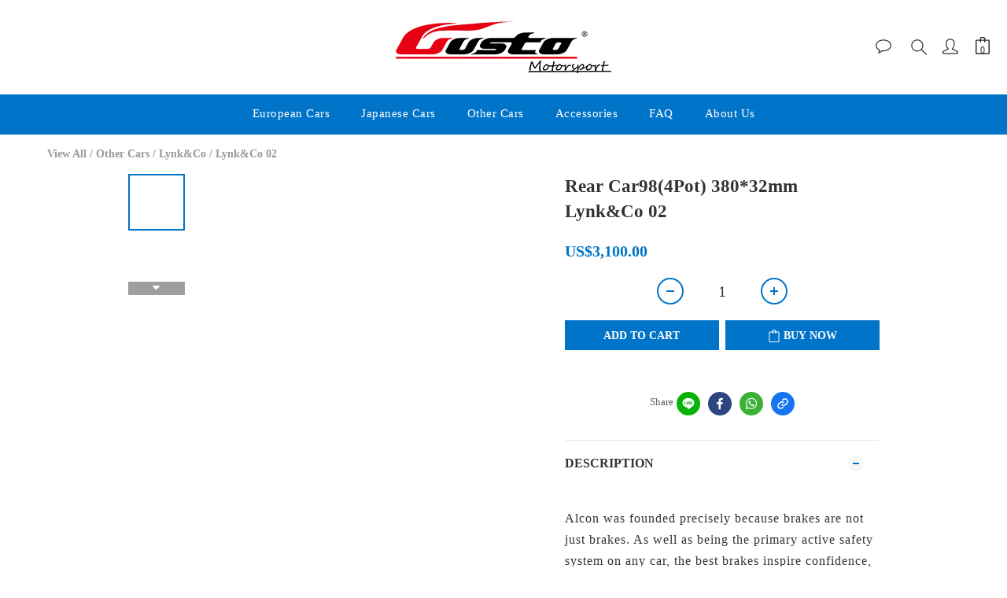

--- FILE ---
content_type: application/javascript
request_url: https://cdn.shoplineapp.com/s/javascripts/currencies.js
body_size: 152
content:
var Currency={rates:{USD:1,HKD:.128283,MOP:.12451,CNY:.143321,NTD:.031637,TWD:.031637,SGD:.777001,EUR:1.163509,AUD:.6697,GBP:1.3407,PHP:.016865,MYR:.245489,THB:.031729,AED:.272257,JPY:.006334,BND:.777231,KRW:686e-6,IDR:59e-6,VND:38e-6,CAD:.718417},convert:function(D,e,r){return D*this.rates[e]/this.rates[r]}};

--- FILE ---
content_type: text/plain
request_url: https://www.google-analytics.com/j/collect?v=1&_v=j102&a=967771276&t=pageview&cu=USD&_s=1&dl=https%3A%2F%2Fwww.alconbrakesonline.com%2Fproducts%2Ffront-car976pot-35532mm-audi-a4b7-1-1-1-1-2-1-1-1-1-1-1-1-1-1-1-1-1-1-1-1-1-2-1-1-1-1-1-1-1-1-1-1-1-1-1-1-1-1-1-1-1-1-1-1-1-1-1-1-1-2-1-1-1-1-2-1-1-2-1-1-2-1-1-2-1-1-1-1-2-1-1-1-1-2-1-1-1-1-1-2-1-1-1-1-1-1-1-1-1-1-1-1-1-1-1-1-1-2-1-1-1-1-1-1-1-1-1-1-2-1-1-104&ul=en-us%40posix&dt=Front%20Car97(6Pot)%20355*32mm%20Audi%20A4(B7)&sr=1280x720&vp=1280x720&_u=aGBAAEIJAAAAACAMI~&jid=1952418227&gjid=1514102575&cid=1866409465.1768097691&tid=UA-162532534-1&_gid=283633266.1768097691&_r=1&_slc=1&pa=detail&pr1id=5f9ac3f39e16b600385e972a&pr1nm=Rear%20Car98(4Pot)%20380*32mm%20Lynk%26Co%2002&pr1ca=&pr1br=&pr1va=&pr1pr=&pr1qt=&pr1cc=&pr1ps=0&z=1415337174
body_size: -453
content:
2,cG-K0X2D6GHQW